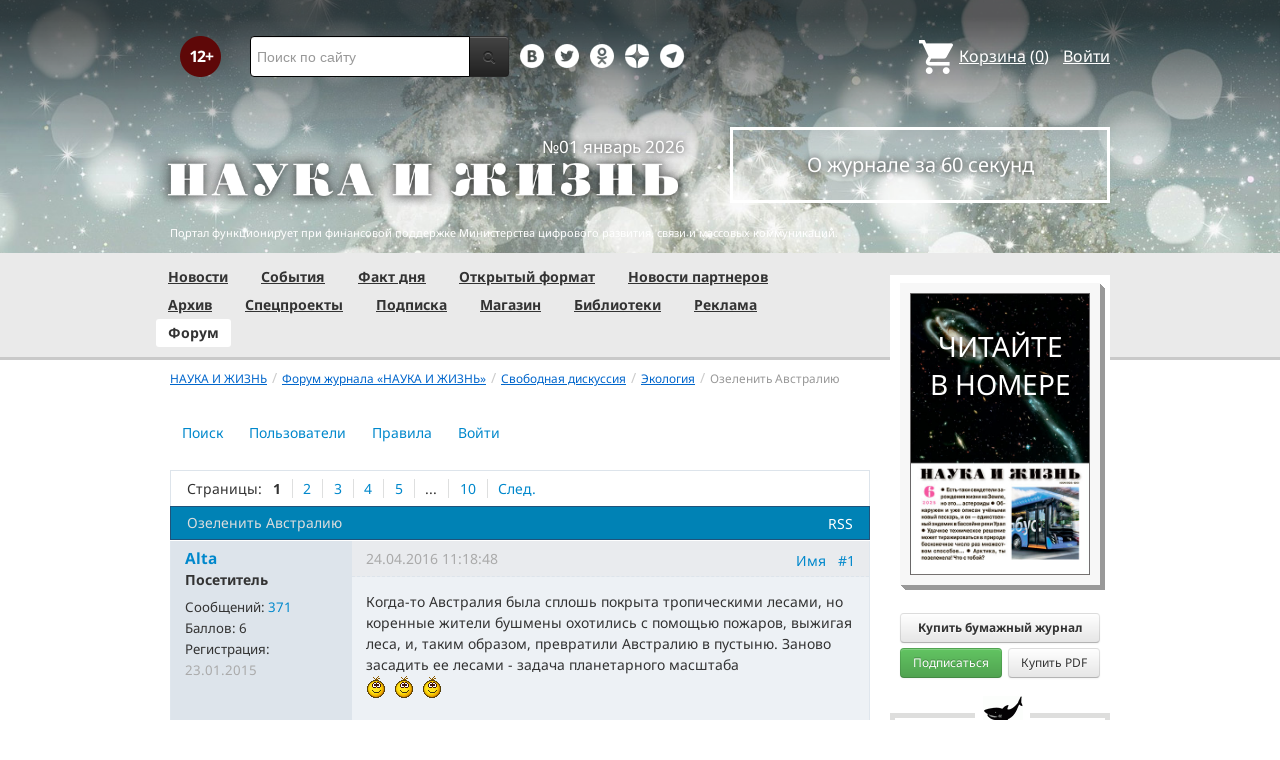

--- FILE ---
content_type: text/html; charset=utf-8
request_url: https://www.nkj.ru/forum/forum13/topic19553/messages/?PAGEN_2=8
body_size: 17976
content:
<!DOCTYPE html>
<html lang="ru">
<head>
		<meta name="author" content="Редакция журнала Наука и жизнь">
	<title>Озеленить Австралию | Форум портала &laquo;Наука и жизнь&raquo;</title>
	<meta name="robots" content="noindex">
	<meta http-equiv="Content-Type" content="text/html; charset=utf-8" />
<meta name="keywords" content="Наука, журнал, журнал Наука, новости, новости науки, история науки, наука образование, развитие науки, философия науки, российская наука, естественные науки, мировоззрение, физика, метод, биология, астрономия, история, современная наука, архив, научно-популярный, форум, техника, история техники, развитие техники, техника форум, математика forum, archive, интервью, история России, образование, школа" />
<meta name="description" content="Сайт журнала «Наука и жизнь»: наука, архив, новости науки, информация о журнале, форум, анкетирование, Интернет-магазин, информация о рекламе и подписке." />
<link href="/bitrix/js/ui/design-tokens/dist/ui.design-tokens.css?170760390225728" type="text/css"  rel="stylesheet" />
<link href="/bitrix/templates/nkj.kotico/components/bitrix/forum/230409/style.css?151462810316970" type="text/css"  rel="stylesheet" />
<link href="/bitrix/templates/nkj.kotico/components/bitrix/forum/230409/themes/fluxbb/style.css?15146281035586" type="text/css"  rel="stylesheet" />
<link href="/bitrix/templates/nkj.kotico/components/bitrix/forum/230409/styles/additional.css?15146281035779" type="text/css"  rel="stylesheet" />
<link href="/bitrix/templates/nkj.kotico/css/bootstrap.min.css?1568981318105974" type="text/css"  data-template-style="true"  rel="stylesheet" />
<link href="/bitrix/templates/nkj.kotico/css/glyphicons.css?151462810323832" type="text/css"  data-template-style="true"  rel="stylesheet" />
<link href="/bitrix/templates/nkj.kotico/css/noto_sans.css?17037792418478" type="text/css"  data-template-style="true"  rel="stylesheet" />
<link href="/bitrix/panel/main/popup.css?169906427722696" type="text/css"  data-template-style="true"  rel="stylesheet" />
<link href="/bitrix/templates/nkj.kotico/components/bitrix/sale.basket.basket.small/small_basket/style.css?1514628103329" type="text/css"  data-template-style="true"  rel="stylesheet" />
<link href="/bitrix/templates/nkj.kotico/components/bitrix/menu/vertical_multilevel/style.css?15146281032878" type="text/css"  data-template-style="true"  rel="stylesheet" />
<link href="/bitrix/templates/nkj.kotico/components/bitrix/breadcrumb/bootstrap2.0/style.css?1514628104227" type="text/css"  data-template-style="true"  rel="stylesheet" />
<link href="/bitrix/templates/nkj.kotico/components/bitrix/news.line/.default/style.css?1518874505694" type="text/css"  data-template-style="true"  rel="stylesheet" />
<link href="/bitrix/components/nkj/cookies/templates/.default/style.css?1608911741367" type="text/css"  data-template-style="true"  rel="stylesheet" />
<link href="/bitrix/templates/nkj.kotico/styles.css?176882821623565" type="text/css"  data-template-style="true"  rel="stylesheet" />
<script>if(!window.BX)window.BX={};if(!window.BX.message)window.BX.message=function(mess){if(typeof mess==='object'){for(let i in mess) {BX.message[i]=mess[i];} return true;}};</script>
<script>(window.BX||top.BX).message({'JS_CORE_LOADING':'Загрузка...','JS_CORE_NO_DATA':'- Нет данных -','JS_CORE_WINDOW_CLOSE':'Закрыть','JS_CORE_WINDOW_EXPAND':'Развернуть','JS_CORE_WINDOW_NARROW':'Свернуть в окно','JS_CORE_WINDOW_SAVE':'Сохранить','JS_CORE_WINDOW_CANCEL':'Отменить','JS_CORE_WINDOW_CONTINUE':'Продолжить','JS_CORE_H':'ч','JS_CORE_M':'м','JS_CORE_S':'с','JSADM_AI_HIDE_EXTRA':'Скрыть лишние','JSADM_AI_ALL_NOTIF':'Показать все','JSADM_AUTH_REQ':'Требуется авторизация!','JS_CORE_WINDOW_AUTH':'Войти','JS_CORE_IMAGE_FULL':'Полный размер'});</script>

<script src="/bitrix/js/main/core/core.js?1707603960494198"></script>

<script>BX.Runtime.registerExtension({'name':'main.core','namespace':'BX','loaded':true});</script>
<script>BX.setJSList(['/bitrix/js/main/core/core_ajax.js','/bitrix/js/main/core/core_promise.js','/bitrix/js/main/polyfill/promise/js/promise.js','/bitrix/js/main/loadext/loadext.js','/bitrix/js/main/loadext/extension.js','/bitrix/js/main/polyfill/promise/js/promise.js','/bitrix/js/main/polyfill/find/js/find.js','/bitrix/js/main/polyfill/includes/js/includes.js','/bitrix/js/main/polyfill/matches/js/matches.js','/bitrix/js/ui/polyfill/closest/js/closest.js','/bitrix/js/main/polyfill/fill/main.polyfill.fill.js','/bitrix/js/main/polyfill/find/js/find.js','/bitrix/js/main/polyfill/matches/js/matches.js','/bitrix/js/main/polyfill/core/dist/polyfill.bundle.js','/bitrix/js/main/core/core.js','/bitrix/js/main/polyfill/intersectionobserver/js/intersectionobserver.js','/bitrix/js/main/lazyload/dist/lazyload.bundle.js','/bitrix/js/main/polyfill/core/dist/polyfill.bundle.js','/bitrix/js/main/parambag/dist/parambag.bundle.js']);
</script>
<script>BX.Runtime.registerExtension({'name':'ui.design-tokens','namespace':'window','loaded':true});</script>
<script>BX.Runtime.registerExtension({'name':'main.pageobject','namespace':'window','loaded':true});</script>
<script>(window.BX||top.BX).message({'JS_CORE_LOADING':'Загрузка...','JS_CORE_NO_DATA':'- Нет данных -','JS_CORE_WINDOW_CLOSE':'Закрыть','JS_CORE_WINDOW_EXPAND':'Развернуть','JS_CORE_WINDOW_NARROW':'Свернуть в окно','JS_CORE_WINDOW_SAVE':'Сохранить','JS_CORE_WINDOW_CANCEL':'Отменить','JS_CORE_WINDOW_CONTINUE':'Продолжить','JS_CORE_H':'ч','JS_CORE_M':'м','JS_CORE_S':'с','JSADM_AI_HIDE_EXTRA':'Скрыть лишние','JSADM_AI_ALL_NOTIF':'Показать все','JSADM_AUTH_REQ':'Требуется авторизация!','JS_CORE_WINDOW_AUTH':'Войти','JS_CORE_IMAGE_FULL':'Полный размер'});</script>
<script>BX.Runtime.registerExtension({'name':'window','namespace':'window','loaded':true});</script>
<script>(window.BX||top.BX).message({'LANGUAGE_ID':'ru','FORMAT_DATE':'DD.MM.YYYY','FORMAT_DATETIME':'DD.MM.YYYY HH:MI:SS','COOKIE_PREFIX':'nkj','SERVER_TZ_OFFSET':'10800','UTF_MODE':'Y','SITE_ID':'ru','SITE_DIR':'/','USER_ID':'','SERVER_TIME':'1769237855','USER_TZ_OFFSET':'0','USER_TZ_AUTO':'Y','bitrix_sessid':'54fdfaa44953d1083e8e57c2d0575f94'});</script>


<script src="/bitrix/js/main/pageobject/pageobject.js?1595797957864"></script>
<script src="/bitrix/js/main/core/core_window.js?170760395798766"></script>
<script type="text/javascript">if (Intl && Intl.DateTimeFormat) document.cookie="nkj_TZ="+Intl.DateTimeFormat().resolvedOptions().timeZone+"; path=/; expires=Fri, 01 Jan 2027 00:00:00 +0300";</script>
<script src="/bitrix/js/main/utils.js"></script>
<script src="/bitrix/components/bitrix/forum.interface/templates/.default/script.js"></script>
<link rel="alternate" type="application/rss+xml" href="/forum/rss/default/topic/19553/" />



<script src="/jquery-1.11.0.min.js?144191737796381"></script>
<script src="/bitrix/templates/nkj.kotico/js/ajax_basket.js?15185232361045"></script>
<script src="/bitrix/templates/nkj.kotico/script.js?16963461512040"></script>
<script src="/bitrix/templates/nkj.kotico/components/bitrix/forum/230409/script.js?15146281031065"></script>
<script src="/bitrix/templates/nkj.kotico/components/bitrix/forum/230409/bitrix/system.auth.form/.default/script.js?1514628103350"></script>
<script src="/bitrix/templates/nkj.kotico/components/bitrix/forum/230409/bitrix/forum.topic.read/.default/script.js?15146281031196"></script>
<script type="text/javascript">var _ba = _ba || []; _ba.push(["aid", "c5886eb7d620f828ff1bd06338ebf33a"]); _ba.push(["host", "www.nkj.ru"]); (function() {var ba = document.createElement("script"); ba.type = "text/javascript"; ba.async = true;ba.src = (document.location.protocol == "https:" ? "https://" : "http://") + "bitrix.info/ba.js";var s = document.getElementsByTagName("script")[0];s.parentNode.insertBefore(ba, s);})();</script>
<script>new Image().src='https://nkj.ru/bitrix/spread.php?s=bmtqX0dVRVNUX0lEATIxNDA4Mjc2OAExODAwMzQxODU1AS8BAQECbmtqX0xBU1RfVklTSVQBMjQuMDEuMjAyNiAwOTo1NzozNQExODAwMzQxODU1AS8BAQEC&k=c0e08cf67170ecfb0a73c1db4d074699';
</script>


	<link rel="alternate" type="application/rss+xml" title="RSS" href="http://www.nkj.ru/rss/">
	<link rel="canonical" href="https://www.nkj.ru/forum/forum13/topic19553/messages/">
	<!--[if lt IE 9]>
	<script src='//html5shim.googlecode.com/svn/trunk/html5.js'></script>
	<![endif]-->
	<script src="https://www.googletagmanager.com/gtag/js?id=UA-32767648-1" async></script>
	<script>
	// Google Analytics
	window.dataLayer = window.dataLayer || [];
	function gtag(){dataLayer.push(arguments);}
	gtag('js', new Date());
	gtag('config', 'UA-32767648-1', { 'anonymize_ip': true });
	</script>
	<script async src="https://widget.svk-native.ru/js/loader.js"></script>
<!--	<script src="/jquery-1.11.0.min.js"></script>-->
	<meta name="viewport" content="width=980">
	<link rel="shortcut icon" href="/bitrix/templates/nkj.kotico/images/favicon.ico">
	    </head>
<body>
<div class="lead_photo" style="background-image:url('/upload/iblock/2cd/2cdd6f650722ec1a55e6934f91750a34.jpg');">
	<div class="top_ads">
		<div class="container">
			<!-- Top banner  -->
			<div class="row">
				<div id="top-banner" class="span12 padding-bottom5">
					<div id="top_banner"></div>
					<!-- R-100363-2 Яндекс.RTB-блок  -->
					<!-- div id="yR2b"></div -->
				</div>
			</div>
		</div>
	</div>
	<div class="header_top">
		<div class="container">
			<div class="row-fluid">
				<div class="span1">
					<img class="p12" src="/bitrix/templates/nkj.kotico/images/12p.png" />
				</div>
				<div class="span4">
					<form id="main_search" action="/search/" method="get" 
					onsubmit="search_navigate(this.elements.text.value); if(event.preventDefault) {event.preventDefault();} else {event.returnValue = false;} return false;">
						<div class="input-append input-block-level">
							<input type="text" name="text" placeholder="Поиск по сайту" />
							<button type="submit" class="btn btn-inverse">
								<i class="icon-search"></i>
							</button>
						</div>
					</form>
				</div>

				<div class="span3">
					<div class="smmsp">
						<a class="smm vkt" href="https://vk.com/public30698831" target="_blank"></a>
						<a class="smm twt" href="https://twitter.com/naukaizhizn" target="_blank"></a>
						<a class="smm od" href="https://ok.ru/group/52837335433288" target="_blank"></a>
						<a class="smm zen" href="https://dzen.ru/nkj" target="_blank"></a>
                        <a class="smm telegram" href="https://telegram.me/scienceandlife" target="_blank"></a>
					</div>
				</div>				<div class="span4 text-right">
                    
<a href="/personal/basket/" class="basket">
	<span>Корзина</span> (<span class="cnt">0</span>)
</a>
                                        <a class="auth" href="https://www.nkj.ru/in.php?backurl=/forum/forum13/topic19553/messages/index.php">Войти</a>				</div>
			</div>
			<!-- Logo and search -->
			<div class="row-fluid">
								<div class="logo_container_inner">
										<div class="span7">
						<p class="number text-right">№01 январь 2026</p>
						<a href="/"><img src="/bitrix/templates/nkj.kotico/images/logo_big.png"/></a>
					</div>
					<div class="span5">
						<p class="text-center subscr magazine"><a href="/magazine/">О журнале за 60 секунд</a></p>
					</div>
				</div>
								<div class="span12 portal ">
					<p>Портал функционирует при финансовой поддержке Министерства цифрового развития, связи и массовых коммуникаций.</p>
				</div>
			</div>
		</div>
			</div>
    

    
</div>

<div class="menu_wrapper">
	<div class="container">
		
<ul class="span9 top_menu">
	<li class=""><a href="/news/">Новости</a></li>
	<li class=""><a href="/info/">События</a></li>
	<li class=""><a href="/facts/">Факт дня</a></li>
	<li class=""><a href="/open/">Открытый формат</a></li>
	<li class=""><a href="/prtnews/">Новости партнеров</a></li>
	<li class=""><a href="/archive/">Архив</a></li>
	<li class=""><a href="/special/">Спецпроекты</a></li>
	<li class=""><a href="/shop/842/">Подписка</a></li>
	<li class=""><a href="/shop/">Магазин</a></li>
	<li class=""><a href="/shop/library/">Библиотеки</a></li>
	<li class=""><a href="/advert/">Реклама</a></li>
	<li class="active"><a href="/forum/">Форум</a></li>
</ul>
	</div>
</div>

<div class="container inner">
	<div class="row-fluid">
				<div class="span9">
					<ul class="breadcrumb"><li><a href="/" title="НАУКА И ЖИЗНЬ"><small>НАУКА И ЖИЗНЬ</small></a><span class="divider">/</span></li><li><a href="/forum/" title="Форум журнала «НАУКА И ЖИЗНЬ»"><small>Форум журнала «НАУКА И ЖИЗНЬ»</small></a><span class="divider">/</span></li><li><a href="/forum/group2/" title="Свободная дискуссия"><small>Свободная дискуссия</small></a><span class="divider">/</span></li><li><a href="/forum/forum13/" title="Экология"><small>Экология</small></a><span class="divider">/</span></li><li class="active"><small>Озеленить Австралию</small></li></ul><ul class="nav nav-pills">
		<li class=" forum-menu-item-first "><a href="/forum/search/">Поиск</a></li>
		<li class="  "><a href="/forum/users/">Пользователи</a></li>
		<li class="  "><a href="/forum/rules/">Правила</a></li>
		<li>
		


<div id="forum-login-form-window">

<a href="" onclick="return CloseLoginForm()" style="float:right;">Закрыть</a>

<form method="post" target="_top" action="/forum/forum13/topic19553/messages/?PAGEN_2=8">
			<input type='hidden' name='backurl' value='/forum/forum13/topic19553/messages/index.php?PAGEN_2=8' />
			<input type="hidden" name="AUTH_FORM" value="Y" />
	<input type="hidden" name="TYPE" value="AUTH" />

	<table width="95%">
			<tr>
				<td colspan="2">
				Логин:<br />
				<input type="text" name="USER_LOGIN" maxlength="50" value="" size="17" /></td>
			</tr>
			<tr>
				<td colspan="2">
				Пароль:<br />
				<input type="password" name="USER_PASSWORD" maxlength="50" size="17" /></td>
			</tr>
					<tr>
				<td valign="top"><input type="checkbox" id="USER_REMEMBER" name="USER_REMEMBER" value="Y" /></td>
				<td width="100%"><label for="USER_REMEMBER">Запомнить меня на этом компьютере</label></td>
			</tr>
					<tr>
				<td colspan="2"><input type="submit" name="Login" value="Войти" /></td>
			</tr>

			<tr>
				<td colspan="2"><a rel="nofollow" href="/forum/forum13/topic19553/messages/index.php?PAGEN_2=8&amp;forgot_password=yes&amp;backurl=%2Fforum%2Fforum13%2Ftopic19553%2Fmessages%2Findex.php%3FPAGEN_2%3D8">Забыли свой пароль?</a></td>
			</tr>
					<tr>
				<td colspan="2"><a rel="nofollow" href="/forum/forum13/topic19553/messages/index.php?PAGEN_2=8&amp;register=yes&amp;backurl=%2Fforum%2Fforum13%2Ftopic19553%2Fmessages%2Findex.php%3FPAGEN_2%3D8">Регистрация</a><br /></td>
			</tr>
			</table>	
</form>
</div><a rel="nofollow" onclick="return ShowLoginForm();" href="/in.php?backurl=/forum/forum13/topic19553/messages/index.php?PAGEN_2=8">
	<span>Войти</span>
</a>
</li>
</ul>
<script type="text/javascript">
//<![CDATA[
	if (phpVars == null || typeof(phpVars) != "object")
	{
		var phpVars = {
			'ADMIN_THEME_ID': '.default',
			'titlePrefix': 'НАУКА И ЖИЗНЬ | www.nkj.ru - '};
	}
	if (typeof oText != "object")
	{
		var oText = {};
	}
	oText['wait_window'] = 'Загрузка...';
//]]>
window.oForumForm = {};
</script><div class="forum-navigation-box forum-navigation-top">
	<div class="forum-page-navigation">
			<span class="forum-page-title">Страницы:</span>
		<span class="forum-page-first forum-page-current">1</span>
		<a href="/forum/forum13/topic19553/messages/?PAGEN_2=8&amp;PAGEN_1=2" class="">2</a>
		<a href="/forum/forum13/topic19553/messages/?PAGEN_2=8&amp;PAGEN_1=3" class="">3</a>
		<a href="/forum/forum13/topic19553/messages/?PAGEN_2=8&amp;PAGEN_1=4" class="">4</a>
		<a href="/forum/forum13/topic19553/messages/?PAGEN_2=8&amp;PAGEN_1=5" class="">5</a>
		<span class="forum-page-dots">...</span>
		<a href="/forum/forum13/topic19553/messages/?PAGEN_2=8&amp;PAGEN_1=10">10</a>
		<a class="forum-page-next" href="/forum/forum13/topic19553/messages/?PAGEN_2=8&amp;PAGEN_1=2">След.</a>
	</div>
	<div class="forum-clear-float"></div>
</div>
<div class="forum-header-box">
	<div class="forum-header-options">
		<span class="forum-option-feed"><a href="/forum/rss/default/topic/19553/">RSS</a></span>
	</div>
	<div class="forum-header-title"><span>Озеленить Австралию</span></div>
</div>
<div class="forum-block-container">
	<div class="forum-block-outer">
		<div class="forum-block-inner">
			<table cellspacing="0" border="0" class="forum-post-table forum-post-first forum-post-odd  " id="message339253">
				<tbody>
					<tr>
						<td class="forum-cell-user">
							<div class="forum-user-info">
						
								<div class="forum-user-name"><a rel="nofollow" href="/forum/user/80267/"><span>Alta</span></a></div>
								<div class="forum-user-register-avatar"><a rel="nofollow" href="/forum/user/80267/" title="Профиль автора сообщения"><span><!-- ie --></span></a></div>
								<div class="forum-user-status"><span>Посетитель</span></div>
								<div class="forum-user-additional">
									<span>Сообщений: <span><a rel="nofollow" href="/forum/user/80267/post/all/">371</a></span></span>
									<span>Баллов: <span>6</span></span>
									<span>Регистрация: <span class="forum-lastpost-date">23.01.2015</span></span>
								</div>
							</div>
						</td>
						<td class="forum-cell-post">
							<div class="forum-post-date">
								<div class="forum-post-number">
<a href="#postform" onmousedown="reply2author('Alta,')" >Имя</a>&nbsp;&nbsp;
<a href="http://www.nkj.ru/forum/forum13/topic19553/messages/message339253/#message339253" onclick="prompt(oText['ml'], this.href); return false;" title="Ccылка на это сообщение" rel="nofollow">#1</a></div>
								<span class="forum-lastpost-date">24.04.2016 11:18:48</span>
							</div>
												<div class="forum-post-entry">

					
								<div class="forum-post-text" id="message_text_339253">Когда-то Австралия была сплошь покрыта тропическими лесами, но коренные жители бушмены охотились с помощью пожаров, выжигая леса, и, таким образом, превратили Австралию в пустыню. Заново засадить ее лесами - задача планетарного масштаба<br /> <img src="/upload/main/smiles/5/smile.gif" border="0" data-code=":)" data-definition="SD" alt=":)" style="width:20px;height:24px;" title="Улыбка" class="bx-smile" /> &nbsp;<img src="/upload/main/smiles/5/smile.gif" border="0" data-code=":)" data-definition="SD" alt=":)" style="width:20px;height:24px;" title="Улыбка" class="bx-smile" /> &nbsp;<img src="/upload/main/smiles/5/smile.gif" border="0" data-code=":)" data-definition="SD" alt=":)" style="width:20px;height:24px;" title="Улыбка" class="bx-smile" /></div>
							</div>
						</td>
					</tr>
					<tr>
						<td class="forum-cell-contact">
							<div class="forum-contact-links">
							<span class="forum-contact-email"><a rel="nofollow" href="/forum/user/80267/send/email/" title="Отправить письмо на E-Mail автора сообщения">E-mail</a></span>
							</div>
						</td>
						<td class="forum-cell-actions">
							<div class="forum-action-links">
							</div>
						</td>
					</tr>
				</tbody>
			</table>
			<table cellspacing="0" border="0" class="forum-post-table forum-post-even  " id="message339256">
				<tbody>
					<tr>
						<td class="forum-cell-user">
							<div class="forum-user-info">
						
								<div class="forum-user-name"><a rel="nofollow" href="/forum/user/38531/"><span>ecoil</span></a></div>
								<div class="forum-user-register-avatar"><a rel="nofollow" href="/forum/user/38531/" title="Профиль автора сообщения"><span><!-- ie --></span></a></div>
								<div class="forum-user-status"><span>Частый посетитель</span></div>
								<div class="forum-user-additional">
									<span>Сообщений: <span><a rel="nofollow" href="/forum/user/38531/post/all/">10483</a></span></span>
									<span>Баллов: <span>26</span></span>
									<span>Регистрация: <span class="forum-lastpost-date">19.09.2010</span></span>
								</div>
							</div>
						</td>
						<td class="forum-cell-post">
							<div class="forum-post-date">
								<div class="forum-post-number">
<a href="#postform" onmousedown="reply2author('ecoil,')" >Имя</a>&nbsp;&nbsp;
<a href="http://www.nkj.ru/forum/forum13/topic19553/messages/message339256/#message339256" onclick="prompt(oText['ml'], this.href); return false;" title="Ccылка на это сообщение" rel="nofollow">#2</a></div>
								<span class="forum-lastpost-date">24.04.2016 12:11:14</span>
							</div>
												<div class="forum-post-entry">

					
								<div class="forum-post-text" id="message_text_339256"><div class="entry-quote"><table class="forum-quote"><thead><tr><th>Цитата</th></tr></thead><tbody><tr><td>Alta пишет: Австралия была сплошь покрыта тропическими лесами, ... Заново засадить ее лесами - задача планетарного масштаба </td></tr></tbody></table></div>Когда выезжаем?</div>
								<div class="forum-user-signature">
									<div class="forum-signature-line"></div>
									<span>Внимание! Данное сообщение содержит исключительно личное мнение автора. Есть основания полагать, что оно может не отвечать критериям научности.</span>
								</div>
							</div>
						</td>
					</tr>
					<tr>
						<td class="forum-cell-contact">
							<div class="forum-contact-links">
							<span class="forum-contact-email"><a rel="nofollow" href="/forum/user/38531/send/email/" title="Отправить письмо на E-Mail автора сообщения">E-mail</a></span>
							</div>
						</td>
						<td class="forum-cell-actions">
							<div class="forum-action-links">
							</div>
						</td>
					</tr>
				</tbody>
			</table>
			<table cellspacing="0" border="0" class="forum-post-table forum-post-odd  " id="message339263">
				<tbody>
					<tr>
						<td class="forum-cell-user">
							<div class="forum-user-info">
						
								<div class="forum-user-name"><a rel="nofollow" href="/forum/user/80267/"><span>Alta</span></a></div>
								<div class="forum-user-register-avatar"><a rel="nofollow" href="/forum/user/80267/" title="Профиль автора сообщения"><span><!-- ie --></span></a></div>
								<div class="forum-user-status"><span>Посетитель</span></div>
								<div class="forum-user-additional">
									<span>Сообщений: <span><a rel="nofollow" href="/forum/user/80267/post/all/">371</a></span></span>
									<span>Баллов: <span>6</span></span>
									<span>Регистрация: <span class="forum-lastpost-date">23.01.2015</span></span>
								</div>
							</div>
						</td>
						<td class="forum-cell-post">
							<div class="forum-post-date">
								<div class="forum-post-number">
<a href="#postform" onmousedown="reply2author('Alta,')" >Имя</a>&nbsp;&nbsp;
<a href="http://www.nkj.ru/forum/forum13/topic19553/messages/message339263/#message339263" onclick="prompt(oText['ml'], this.href); return false;" title="Ccылка на это сообщение" rel="nofollow">#3</a></div>
								<span class="forum-lastpost-date">24.04.2016 13:59:10</span>
							</div>
												<div class="forum-post-entry">

					
								<div class="forum-post-text" id="message_text_339263"><div class="entry-quote"><table class="forum-quote"><thead><tr><th>Цитата</th></tr></thead><tbody><tr><td>ecoil пишет:<br />Когда выезжаем?</td></tr></tbody></table></div><br />Каждый добирается сам, покупает семечко(и) засухоустойчивого растения и поливает его (их) до достижения им(и) плодоношения. <br /><br /> <img src="/upload/main/smiles/5/smile.gif" border="0" data-code=":)" data-definition="SD" alt=":)" style="width:20px;height:24px;" title="Улыбка" class="bx-smile" /> &nbsp;<img src="/upload/main/smiles/5/smile.gif" border="0" data-code=":)" data-definition="SD" alt=":)" style="width:20px;height:24px;" title="Улыбка" class="bx-smile" /> &nbsp;<img src="/upload/main/smiles/5/smile.gif" border="0" data-code=":)" data-definition="SD" alt=":)" style="width:20px;height:24px;" title="Улыбка" class="bx-smile" /></div>
							</div>
						</td>
					</tr>
					<tr>
						<td class="forum-cell-contact">
							<div class="forum-contact-links">
							<span class="forum-contact-email"><a rel="nofollow" href="/forum/user/80267/send/email/" title="Отправить письмо на E-Mail автора сообщения">E-mail</a></span>
							</div>
						</td>
						<td class="forum-cell-actions">
							<div class="forum-action-links">
							</div>
						</td>
					</tr>
				</tbody>
			</table>
			<table cellspacing="0" border="0" class="forum-post-table forum-post-even  " id="message339268">
				<tbody>
					<tr>
						<td class="forum-cell-user">
							<div class="forum-user-info">
						
								<div class="forum-user-name"><a rel="nofollow" href="/forum/user/38531/"><span>ecoil</span></a></div>
								<div class="forum-user-register-avatar"><a rel="nofollow" href="/forum/user/38531/" title="Профиль автора сообщения"><span><!-- ie --></span></a></div>
								<div class="forum-user-status"><span>Частый посетитель</span></div>
								<div class="forum-user-additional">
									<span>Сообщений: <span><a rel="nofollow" href="/forum/user/38531/post/all/">10483</a></span></span>
									<span>Баллов: <span>26</span></span>
									<span>Регистрация: <span class="forum-lastpost-date">19.09.2010</span></span>
								</div>
							</div>
						</td>
						<td class="forum-cell-post">
							<div class="forum-post-date">
								<div class="forum-post-number">
<a href="#postform" onmousedown="reply2author('ecoil,')" >Имя</a>&nbsp;&nbsp;
<a href="http://www.nkj.ru/forum/forum13/topic19553/messages/message339268/#message339268" onclick="prompt(oText['ml'], this.href); return false;" title="Ccылка на это сообщение" rel="nofollow">#4</a></div>
								<span class="forum-lastpost-date">24.04.2016 16:40:26</span>
							</div>
												<div class="forum-post-entry">

					
								<div class="forum-post-text" id="message_text_339268"><div class="entry-quote"><table class="forum-quote"><thead><tr><th>Цитата</th></tr></thead><tbody><tr><td>Alta пишет: &nbsp;Каждый добирается сам...</td></tr></tbody></table></div>Это же сумбадиктизм настоящий. Мы так не можем без командировочных, без пристального внимания к нуждам и пр.</div>
								<div class="forum-user-signature">
									<div class="forum-signature-line"></div>
									<span>Внимание! Данное сообщение содержит исключительно личное мнение автора. Есть основания полагать, что оно может не отвечать критериям научности.</span>
								</div>
							</div>
						</td>
					</tr>
					<tr>
						<td class="forum-cell-contact">
							<div class="forum-contact-links">
							<span class="forum-contact-email"><a rel="nofollow" href="/forum/user/38531/send/email/" title="Отправить письмо на E-Mail автора сообщения">E-mail</a></span>
							</div>
						</td>
						<td class="forum-cell-actions">
							<div class="forum-action-links">
							</div>
						</td>
					</tr>
				</tbody>
			</table>
			<table cellspacing="0" border="0" class="forum-post-table forum-post-odd  " id="message339279">
				<tbody>
					<tr>
						<td class="forum-cell-user">
							<div class="forum-user-info">
						
								<div class="forum-user-name"><a rel="nofollow" href="/forum/user/4070/"><span>Sapiens</span></a></div>
								<div class="forum-user-avatar"><a rel="nofollow" href="/forum/user/4070/" title="Профиль автора сообщения"><img src="/upload/forum/avatar/dce/dce46f05e75a9f989d08da38a7cc0d09.jpg" border="0" alt="" width="84" height="90" /></a></div>
								<div class="forum-user-status"><span>Заслуженный посетитель</span></div>
								<div class="forum-user-additional">
									<span>Сообщений: <span><a rel="nofollow" href="/forum/user/4070/post/all/">17467</a></span></span>
									<span>Баллов: <span>258</span></span>
									<span>Регистрация: <span class="forum-lastpost-date">17.03.2007</span></span>
								</div>
							</div>
						</td>
						<td class="forum-cell-post">
							<div class="forum-post-date">
								<div class="forum-post-number">
<a href="#postform" onmousedown="reply2author('Sapiens,')" >Имя</a>&nbsp;&nbsp;
<a href="http://www.nkj.ru/forum/forum13/topic19553/messages/message339279/#message339279" onclick="prompt(oText['ml'], this.href); return false;" title="Ccылка на это сообщение" rel="nofollow">#5</a></div>
								<span class="forum-lastpost-date">24.04.2016 21:08:00</span>
							</div>
												<div class="forum-post-entry">

					
								<div class="forum-post-text" id="message_text_339279">A в своих лесах сперва порядок навести - слабо?</div>
								<div class="forum-user-signature">
									<div class="forum-signature-line"></div>
									<span>Не судите опрометчиво.<br /><br /></span>
								</div>
							</div>
						</td>
					</tr>
					<tr>
						<td class="forum-cell-contact">
							<div class="forum-contact-links">
							<span class="forum-contact-email"><a rel="nofollow" href="/forum/user/4070/send/email/" title="Отправить письмо на E-Mail автора сообщения">E-mail</a></span>
							</div>
						</td>
						<td class="forum-cell-actions">
							<div class="forum-action-links">
							</div>
						</td>
					</tr>
				</tbody>
			</table>
			<table cellspacing="0" border="0" class="forum-post-table forum-post-even  " id="message339286">
				<tbody>
					<tr>
						<td class="forum-cell-user">
							<div class="forum-user-info">
						
								<div class="forum-user-name"><a rel="nofollow" href="/forum/user/38531/"><span>ecoil</span></a></div>
								<div class="forum-user-register-avatar"><a rel="nofollow" href="/forum/user/38531/" title="Профиль автора сообщения"><span><!-- ie --></span></a></div>
								<div class="forum-user-status"><span>Частый посетитель</span></div>
								<div class="forum-user-additional">
									<span>Сообщений: <span><a rel="nofollow" href="/forum/user/38531/post/all/">10483</a></span></span>
									<span>Баллов: <span>26</span></span>
									<span>Регистрация: <span class="forum-lastpost-date">19.09.2010</span></span>
								</div>
							</div>
						</td>
						<td class="forum-cell-post">
							<div class="forum-post-date">
								<div class="forum-post-number">
<a href="#postform" onmousedown="reply2author('ecoil,')" >Имя</a>&nbsp;&nbsp;
<a href="http://www.nkj.ru/forum/forum13/topic19553/messages/message339286/#message339286" onclick="prompt(oText['ml'], this.href); return false;" title="Ccылка на это сообщение" rel="nofollow">#6</a></div>
								<span class="forum-lastpost-date">25.04.2016 11:09:28</span>
							</div>
												<div class="forum-post-entry">

					
								<div class="forum-post-text" id="message_text_339286"><div class="entry-quote"><table class="forum-quote"><thead><tr><th>Цитата</th></tr></thead><tbody><tr><td>Sapiens пишет: A в своих лесах сперва порядок навести - слабо?</td></tr></tbody></table></div>Как всегда ошибаетесь. Мы сейчас только и занимаемся, что обустройством своих лесов. Правда, медленно, но ничего, скоро ускоримся...</div>
								<div class="forum-user-signature">
									<div class="forum-signature-line"></div>
									<span>Внимание! Данное сообщение содержит исключительно личное мнение автора. Есть основания полагать, что оно может не отвечать критериям научности.</span>
								</div>
							</div>
						</td>
					</tr>
					<tr>
						<td class="forum-cell-contact">
							<div class="forum-contact-links">
							<span class="forum-contact-email"><a rel="nofollow" href="/forum/user/38531/send/email/" title="Отправить письмо на E-Mail автора сообщения">E-mail</a></span>
							</div>
						</td>
						<td class="forum-cell-actions">
							<div class="forum-action-links">
							</div>
						</td>
					</tr>
				</tbody>
			</table>
			<table cellspacing="0" border="0" class="forum-post-table forum-post-odd  " id="message339334">
				<tbody>
					<tr>
						<td class="forum-cell-user">
							<div class="forum-user-info">
						
								<div class="forum-user-name"><a rel="nofollow" href="/forum/user/2583/"><span>Петр Тайгер</span></a></div>
								<div class="forum-user-register-avatar"><a rel="nofollow" href="/forum/user/2583/" title="Профиль автора сообщения"><span><!-- ie --></span></a></div>
								<div class="forum-user-status"><span>Старожил</span></div>
								<div class="forum-user-additional">
									<span>Сообщений: <span><a rel="nofollow" href="/forum/user/2583/post/all/">12738</a></span></span>
									<span>Баллов: <span>112</span></span>
									<span>Регистрация: <span class="forum-lastpost-date">29.11.2006</span></span>
								</div>
							</div>
						</td>
						<td class="forum-cell-post">
							<div class="forum-post-date">
								<div class="forum-post-number">
<a href="#postform" onmousedown="reply2author('Петр Тайгер,')" >Имя</a>&nbsp;&nbsp;
<a href="http://www.nkj.ru/forum/forum13/topic19553/messages/message339334/#message339334" onclick="prompt(oText['ml'], this.href); return false;" title="Ccылка на это сообщение" rel="nofollow">#7</a></div>
								<span class="forum-lastpost-date">27.04.2016 15:48:42</span>
							</div>
												<div class="forum-post-entry">

					
								<div class="forum-post-text" id="message_text_339334"><I>Занимательная статистика.</I> <br />* * *<br />Лесистость территории РФ - 46,6%, из этого количества 86% занимают бореальные леса - тайга. Природная же зона тайги (туда входят не только леса) занимает почти 60% территории России. <br />* * *<br />Однажды летним вечером в Шарыпово (Красноярский край), когда уже сумерки хорошенечко сгустились и в небе появились первые звезды, я чуть отошедши от площадки летнего кинотеатра в поисках места для отправления легкой нужды, &nbsp;в этой самой тайге чуть &nbsp;не заблудился. Да-с-с ... Вот так вот. &nbsp;Блуждал бы в этих самых 60% процентах, - пока бы какой-нибудь медведь не съел. &nbsp;<br />P.S. Не помню уже - дело было в конце 80-х - возможно я заблудился в каком-то легком окраинном лесочке, но картина поваленных таежных деревьев, пеньки, кочки, какие-то кусты, комары, темень, а я все кружу и кружу вокруг да около не знамо чего, - картина эта в память врезалась почему-то накрепко. &nbsp;А до того момента я прилетел из Красноярска (из аэропорта Емельяново - помнится) на легком чешском самолетике в это самое Шарыпово, - в нем Березовская ГРЭС, - да на самолетике перегруженном, - все хотели лететь, - так вот, - сколько летели, - под нами сплошь была толька тайга, - и только в пролесках было видно, как от нас в разные стороны разбегалось какое-то таежное зверье. &nbsp;Бабка в самолете с козой летела .... &nbsp; &nbsp; &nbsp; &nbsp;<br /><br />-------------------------------------------------------------------------------------------------------</div>
<div class="forum-post-lastedit">
								<span class="forum-post-lastedit">Изменено: 
									<span class="forum-post-lastedit-user"><a rel="nofollow" href="/forum/user/2583/">Петр Тайгер</a></span> - <span class="forum-post-lastedit-date">27.04.2016 16:09:38</span>
							</span></div>								<div class="forum-user-signature">
									<div class="forum-signature-line"></div>
									<span>Кризис современной философии проистекает из неудовлетворен­ности ею самою собой, т.е. из невозможности соответствовать уста­новленным ею для себя критериям, которым, однако, более удовлетворяет современная реальная наука.</span>
								</div>
							</div>
						</td>
					</tr>
					<tr>
						<td class="forum-cell-contact">
							<div class="forum-contact-links">
							<span class="forum-contact-email"><a rel="nofollow" href="/forum/user/2583/send/email/" title="Отправить письмо на E-Mail автора сообщения">E-mail</a></span>
							</div>
						</td>
						<td class="forum-cell-actions">
							<div class="forum-action-links">
							</div>
						</td>
					</tr>
				</tbody>
			</table>
			<table cellspacing="0" border="0" class="forum-post-table forum-post-even  " id="message339342">
				<tbody>
					<tr>
						<td class="forum-cell-user">
							<div class="forum-user-info">
						
								<div class="forum-user-name"><a rel="nofollow" href="/forum/user/32400/"><span>Игорь Кожухов</span></a></div>
								<div class="forum-user-avatar"><a rel="nofollow" href="/forum/user/32400/" title="Профиль автора сообщения"><img src="/upload/forum/avatar/abd/abde81730cfac14d1eb92d94c389365a.jpg" border="0" alt="" width="90" height="60" /></a></div>
								<div class="forum-user-status"><span>Частый посетитель</span></div>
								<div class="forum-user-additional">
									<span>Сообщений: <span><a rel="nofollow" href="/forum/user/32400/post/all/">5241</a></span></span>
									<span>Баллов: <span>21</span></span>
									<span>Регистрация: <span class="forum-lastpost-date">25.04.2010</span></span>
								</div>
							</div>
						</td>
						<td class="forum-cell-post">
							<div class="forum-post-date">
								<div class="forum-post-number">
<a href="#postform" onmousedown="reply2author('Игорь Кожухов,')" >Имя</a>&nbsp;&nbsp;
<a href="http://www.nkj.ru/forum/forum13/topic19553/messages/message339342/#message339342" onclick="prompt(oText['ml'], this.href); return false;" title="Ccылка на это сообщение" rel="nofollow">#8</a></div>
								<span class="forum-lastpost-date">28.04.2016 06:25:02</span>
							</div>
												<div class="forum-post-entry">

					
								<div class="forum-post-text" id="message_text_339342"><div class="entry-quote"><table class="forum-quote"><thead><tr><th>Цитата</th></tr></thead><tbody><tr><td>Петр Тайгер пишет:<br />Однажды летним вечером в Шарыпово (Красноярский край), когда уже сумерки хорошенечко сгустились и в небе появились первые звезды, я чуть отошедши от площадки летнего кинотеатра в поисках места для отправления легкой нужды, &nbsp;в этой самой тайге чуть &nbsp;не заблудился. <br />-------------------------------------------------------------------------------------------------------</td></tr></tbody></table></div><br />Мне кажется странным, что в кинотеатре, пусть даже и летнем, отсутствует гальюн. <br /><br />Что мешает организовать достаточное количество этих заведений?<br /><br />*-*-*-*-*-*-*-*-*-*-*-*-*-*-*-*-*-*-*-*-*-*-*-*-*-*-*-*-*-*-*-*-*-*-*-*-*-* <img src="/upload/main/smiles/5/icon_question.gif" border="0" data-code=":?:" data-definition="SD" alt=":?:" style="width:16px;height:16px;" title="Вопрос" class="bx-smile" /></div>
								<div class="forum-user-signature">
									<div class="forum-signature-line"></div>
									<span>Вместе мы выстоим, а порознь --- падём.</span>
								</div>
							</div>
						</td>
					</tr>
					<tr>
						<td class="forum-cell-contact">
							<div class="forum-contact-links">
							<span class="forum-contact-email"><a rel="nofollow" href="/forum/user/32400/send/email/" title="Отправить письмо на E-Mail автора сообщения">E-mail</a></span>
							</div>
						</td>
						<td class="forum-cell-actions">
							<div class="forum-action-links">
							</div>
						</td>
					</tr>
				</tbody>
			</table>
			<table cellspacing="0" border="0" class="forum-post-table forum-post-odd  " id="message339347">
				<tbody>
					<tr>
						<td class="forum-cell-user">
							<div class="forum-user-info">
						
								<div class="forum-user-name"><a rel="nofollow" href="/forum/user/38531/"><span>ecoil</span></a></div>
								<div class="forum-user-register-avatar"><a rel="nofollow" href="/forum/user/38531/" title="Профиль автора сообщения"><span><!-- ie --></span></a></div>
								<div class="forum-user-status"><span>Частый посетитель</span></div>
								<div class="forum-user-additional">
									<span>Сообщений: <span><a rel="nofollow" href="/forum/user/38531/post/all/">10483</a></span></span>
									<span>Баллов: <span>26</span></span>
									<span>Регистрация: <span class="forum-lastpost-date">19.09.2010</span></span>
								</div>
							</div>
						</td>
						<td class="forum-cell-post">
							<div class="forum-post-date">
								<div class="forum-post-number">
<a href="#postform" onmousedown="reply2author('ecoil,')" >Имя</a>&nbsp;&nbsp;
<a href="http://www.nkj.ru/forum/forum13/topic19553/messages/message339347/#message339347" onclick="prompt(oText['ml'], this.href); return false;" title="Ccылка на это сообщение" rel="nofollow">#9</a></div>
								<span class="forum-lastpost-date">28.04.2016 10:48:40</span>
							</div>
												<div class="forum-post-entry">

					
								<div class="forum-post-text" id="message_text_339347"><div class="entry-quote"><table class="forum-quote"><thead><tr><th>Цитата</th></tr></thead><tbody><tr><td>Игорь Кожухов пишет: Мне кажется странным, что в кинотеатре, пусть даже и летнем, отсутствует гальюн.</td></tr></tbody></table></div>Это наша беда наравне с дорогами.</div>
								<div class="forum-user-signature">
									<div class="forum-signature-line"></div>
									<span>Внимание! Данное сообщение содержит исключительно личное мнение автора. Есть основания полагать, что оно может не отвечать критериям научности.</span>
								</div>
							</div>
						</td>
					</tr>
					<tr>
						<td class="forum-cell-contact">
							<div class="forum-contact-links">
							<span class="forum-contact-email"><a rel="nofollow" href="/forum/user/38531/send/email/" title="Отправить письмо на E-Mail автора сообщения">E-mail</a></span>
							</div>
						</td>
						<td class="forum-cell-actions">
							<div class="forum-action-links">
							</div>
						</td>
					</tr>
				</tbody>
			</table>
			<table cellspacing="0" border="0" class="forum-post-table forum-post-last forum-post-even  " id="message339354">
				<tbody>
					<tr>
						<td class="forum-cell-user">
							<div class="forum-user-info">
						
								<div class="forum-user-name"><a rel="nofollow" href="/forum/user/2583/"><span>Петр Тайгер</span></a></div>
								<div class="forum-user-register-avatar"><a rel="nofollow" href="/forum/user/2583/" title="Профиль автора сообщения"><span><!-- ie --></span></a></div>
								<div class="forum-user-status"><span>Старожил</span></div>
								<div class="forum-user-additional">
									<span>Сообщений: <span><a rel="nofollow" href="/forum/user/2583/post/all/">12738</a></span></span>
									<span>Баллов: <span>112</span></span>
									<span>Регистрация: <span class="forum-lastpost-date">29.11.2006</span></span>
								</div>
							</div>
						</td>
						<td class="forum-cell-post">
							<div class="forum-post-date">
								<div class="forum-post-number">
<a href="#postform" onmousedown="reply2author('Петр Тайгер,')" >Имя</a>&nbsp;&nbsp;
<a href="http://www.nkj.ru/forum/forum13/topic19553/messages/message339354/#message339354" onclick="prompt(oText['ml'], this.href); return false;" title="Ccылка на это сообщение" rel="nofollow">#10</a></div>
								<span class="forum-lastpost-date">28.04.2016 16:48:04</span>
							</div>
												<div class="forum-post-entry">

					
								<div class="forum-post-text" id="message_text_339354"><div class="entry-quote"><table class="forum-quote"><thead><tr><th>Цитата</th></tr></thead><tbody><tr><td><B>Игорь Кожухов</B> пишет:<br /><br />Мне кажется странным, что в кинотеатре, пусть даже и летнем, отсутствует гальюн. </td></tr></tbody></table></div>Дык, наверное, из соображений, что тайга рядом! Вон, у нас в городе огромная площадь, - там всякие массовые мероприятия затевали, - а туалетов, как таковых, поблизости нет! Зато вокруг дома многоэтажные длинные в десятки подъездов, а в них проходы-арки, сквозь которые можно попасть во внутренние дворы. Так вот арки, дворы и все что во дворах, естественно, превращалось в туалеты. Нынче, правда, стали привозить на мероприятия пару-тройку био-туалетов. Так что, - вот, - "европизируемся", так сказать, уже помаленечку.</div>
								<div class="forum-user-signature">
									<div class="forum-signature-line"></div>
									<span>Кризис современной философии проистекает из неудовлетворен­ности ею самою собой, т.е. из невозможности соответствовать уста­новленным ею для себя критериям, которым, однако, более удовлетворяет современная реальная наука.</span>
								</div>
							</div>
						</td>
					</tr>
					<tr>
						<td class="forum-cell-contact">
							<div class="forum-contact-links">
							<span class="forum-contact-email"><a rel="nofollow" href="/forum/user/2583/send/email/" title="Отправить письмо на E-Mail автора сообщения">E-mail</a></span>
							</div>
						</td>
						<td class="forum-cell-actions">
							<div class="forum-action-links">
							</div>
						</td>
					</tr>
				</tbody>
				 <tfoot>
					<tr>
						<td colspan="5" class="forum-column-footer">
							<div class="forum-footer-inner">
							&nbsp;
			
							</div>
						</td>
					</tr>
				</tfoot>
			</table>
		</div>
	</div>
</div>
<div class="forum-navigation-box forum-navigation-bottom">
	<div class="forum-page-navigation">
			<span class="forum-page-title">Страницы:</span>
		<span class="forum-page-first forum-page-current">1</span>
		<a href="/forum/forum13/topic19553/messages/?PAGEN_2=8&amp;PAGEN_1=2" class="">2</a>
		<a href="/forum/forum13/topic19553/messages/?PAGEN_2=8&amp;PAGEN_1=3" class="">3</a>
		<a href="/forum/forum13/topic19553/messages/?PAGEN_2=8&amp;PAGEN_1=4" class="">4</a>
		<a href="/forum/forum13/topic19553/messages/?PAGEN_2=8&amp;PAGEN_1=5" class="">5</a>
		<span class="forum-page-dots">...</span>
		<a href="/forum/forum13/topic19553/messages/?PAGEN_2=8&amp;PAGEN_1=10">10</a>
		<a class="forum-page-next" href="/forum/forum13/topic19553/messages/?PAGEN_2=8&amp;PAGEN_1=2">След.</a>
	</div>
	<div class="forum-clear-float"></div>
</div>

<script type="text/javascript">
if (typeof oText != "object")
	var oText = {};
oText['cdt'] = 'Тема будет удалена без возможности восстановления. Удалить? ';
oText['cdm'] = 'Сообщение будет удалено без возможности восстановления. Удалить? ';
oText['cdms'] = 'Сообщения будут удалены без возможности восстановления. Удалить?';
oText['ml'] = 'Скопируйте в буфер обмена адрес ссылки на это сообщение';
oText['no_data'] = 'Не указан список сообщений. Выберите сообщения.';
oText['no_action'] = 'Не выбрано действие. Выберите действие.';
oText['quote_text'] = 'пишет';

function reply2author(name)
{
	if (document.REPLIER.POST_MESSAGE)
	{
		document.REPLIER.POST_MESSAGE.value += '[b]'+name+'[/b]' + " \n";
	}
	return false;
}
</script>


<br />
		 

	<div style="font-size:150%;" >	Озеленить Австралию</div>
<br /><br />


		</div>
				            <div class="span3" id="right"> 
			<section class="magazine_right">
				<p class="text-center">
					<a href="/archive/1131/54506/">
						<span class="read_in text-center">Читайте<br/>в номере</span>
						<div class="cover_wrap">
							<img src="/upload/iblock/093/0i7m0iecq9jyesegtzb49zqz4hzal2uo.jpg" class="cover" />
						</div>
					</a>
				</p>
				<div class="shop_action">
                    <div class="wide-btn">
                        <div data-id="57484" rel="nofollow" class="btn buy_item" style="font-size: 12px">Купить бумажный журнал</div>
                    </div>
                    <div class="btn-group pull-left">
						<a href="/shop/842/" rel="nofollow" class="btn btn-success buy-btn2" style="font-size: 12px">Подписаться</a>
					</div> 
					<div class="btn-group pull-right">
                        						<a href="/shop/773/" rel="nofollow" class="btn btn buy-btn2" style="font-size: 12px" onclick="basket_add(54499, function(){ document.getElementById('msg_basket_added_right').style.display = 'block'; } ); return false;" >Купить PDF</a>
					</div>
					<div class="inline_msg" id="msg_basket_added_right">
						Журнал добавлен в корзину.<br/>
						<a href="/personal/basket/" class="btn btn-info buy-btn">Оформить заказ</a>
					</div>
					<p style="clear: both; margin: 0px" />
				</div>
 
			</section>

			<div align="center">
	<div id="b_right_above_facts"></div>
</div>



                            <section class="fact-of-the-day">
                        <div class="border" id="fact-of-the-day">
        <span>Факт дня</span>
        <p>Гренландские акулы видят сквозь века</p>
        <a href="/facts/57486">Читать подробнее</a>
    </div>

    <style type="text/css">
        #fact-of-the-day:before {
            background: #fff url(/upload/iblock/4ba/kdpw08p1ybybpy7zzv7jy834d29hwf7a.png) center center no-repeat;
            width: 45px;
            height: 33px;
        }
    </style>
                </section>
            
	  <br/>
  <div align="center"></div><br/>

  <div id="grf_nkjru_2"></div><br/>

  <div align="center"></div><br/>

  <div align="center"> </div><br/>

  <div align="center"> </div>

  <div align="center"> </div>



  <div align="center"></div>
 
  




<!-- R-100363-1 Яндекс.RTB-блок  -->
<div id="y_R-100363-1"></div>
<script type="text/javascript" pagespeed_no_defer>
    (function(w, d, n, s, t) {
        w[n] = w[n] || [];
        w[n].push(function() {
            Ya.Context.AdvManager.render({
                blockId: "R-100363-1",
                renderTo: "y_R-100363-1",
                async: true
            });
        });  
    })(this, this.document, "yandexContextAsyncCallbacks");
</script>

<div align="center"></div><br/>



  <div align="center"></div><br/> 



  <div align="center"> </div><br/>



  <div align="center"> </div><br/>





<!-- R-100363-3 Яндекс.RTB-блок  -->
<div id="y_R-100363-3"></div>
<script type="text/javascript" pagespeed_no_defer>
    (function(w, d, n, s, t) {
        w[n] = w[n] || [];
        w[n].push(function() {
            Ya.Context.AdvManager.render({
                blockId: "R-100363-3",
                renderTo: "y_R-100363-3",
                async: true
            });
        });
    })(this, this.document, "yandexContextAsyncCallbacks");
</script>

</div>					</div>
</div>

<div class="footer_social">
	<div class="container">
		<div class="span3">
			<h4>Редакция</h4>
			<p>Портал журнала<br/>«Наука и жизнь» © 2005–2026</p>
			<p>АНО Редакция журнала<br/>«Наука и жизнь»</p>
			<p><a href="https://www.nkj.ru/">https://www.nkj.ru/</a></p>
			<p><a href="mailto:mail@nkj.ru" class="email">mail@nkj.ru</a></p>
			<p>Телефон: <span class="tel">+7 903 112-11-99</span></p>
			<p>Телефон: <span class="tel">+7 495 624-18-35</span></p>
			<p class="adr">Адрес: <a rel="nofollow" href="http://maps.yandex.ru/?ol=biz&amp;oid=1096658455" target="_blank">
				<span class="postal-index">101000</span> <span class="locality">г. Москва</span>,<br/><span class="street-address">ул. Мясницкая, д. 24/7, стр.1</span></a>
			</p>
			<p class="small_p">Свидетельство о регистрации ЭЛ №ФС 77-20213 от 14.12.2004 выдано Федеральной службой по надзору за соблюдением законодательства в сфере массовых коммуникаций и охране культурного наследия.</p>
		</div>
		<div class="span3">
			<div id="vk_groups"></div>
			<script type="text/javascript">
				var f = function() {
					VK.Widgets.Group("vk_groups", {mode: 0, width: "220", height: "310"}, 30698831);
				}
				if ( typeof VK == 'undefined' ) {
					window.vkAsyncCallbacks = window.vkAsyncCallbacks || [];
					window.vkAsyncCallbacks.push(f);
				} else { f(); }
			</script>
		</div>
		<div class="span3">
			<h4>О рекомендациях</h4>
			<p>На информационном ресурсе (портале) применяются рекомендательные технологии (информационные технологии предоставления информации на основе сбора, систематизации и анализа сведений, относящихся к предпочтениям пользователей сети «Интернет», находящихся на территории Российской Федерации).</p>
			<p><a href="/about/rektech/">Ознакомиться подробнее</a></p>
		</div>
	</div>	
</div>

<div class="footer_menu">
	<div class="container">
		<ul class="bottom_menu">
			<li><img src="/bitrix/templates/nkj.kotico/images/logo_footer.png"></li>
			<li><a href="/partners/">Партнеры</a></li>
			<li><a href="/projects/">Проекты</a></li>
			<li><a href="/blogs/">Блоги</a></li>
			<li><a href="/fun/konkurs/">Конкурсы</a></li>
			<li><a href="/games/crossword/">Кроссворды</a></li>
			<li><a href="/about/">О журнале</a></li>
			<li><a href="/photo/">Фотогалерея</a></li>
			<li><a href="/search/">Поиск</a></li>
			<li><a href="/about/cookies/">Файлы cookie</a></li>
								</ul>
	</div>
</div>

<div class="footer">
	<div class="container">
		<div class="span3">
			<p>Все материалы сайта принадлежат редакции журнала «Наука и жизнь»</p>
		</div>
		<div class="span6 text-center">
		<noindex>
    <!-- Yandex -->
	<a href="https://webmaster.yandex.ru/siteinfo/?site=https://www.nkj.ru"><img width="88" height="31" alt="ИКС Яндекс" border="0" src="https://yandex.ru/cycounter?https://www.nkj.ru&theme=light&lang=ru"/></a>
    <!-- /Yandex -->
        <!--LiveInternet counter-->
    <span id="_live_internet"></span>

    <script type="text/javascript" pagespeed_no_defer><!--
        (function(d, id, s, a, i) {
            i = d.createElement('img');
            i.src = "//counter.yadro.ru/hit?t11.6;r" + escape(d.referrer) + (( typeof (s) == "undefined") ? "" : ";s" + s.width + "*" + s.height + "*" + (s.colorDepth ? s.colorDepth : s.pixelDepth)) + ";u" + escape(d.URL) + ";h" + escape(d.title.substring(0,150)) + ";" + Math.random();
            i.alt = '';
            i.title = 'LiveInternet: показано число просмотров за 24 часа, посетителей за 24 часа и за сегодня';
            i.width = 88;
            i.height = 31;
            a = d.createElement('a');
            a.href = 'https://www.liveinternet.ru/click';
            a.target = '_blank';
            a.appendChild(i);
            d.getElementById(id).appendChild(a);
        })(document, '_live_internet', screen);
        //-->
    </script>
    <!--/LiveInternet counter-->
    <!-- Rating@Mail.ru logo -->
    <a href="http://top.mail.ru/jump?from=1829300"> <img src="//top-fwz1.mail.ru/counter?id=1829300;t=479;l=1"
    style="border:0;" height="31" width="88" alt="Рейтинг@Mail.ru" /></a>
    <!-- //Rating@Mail.ru logo -->
	<!-- Rambler's Top 100 -->
    <span id="top100nkj_counter"></span>
	<!-- //Rambler's Top 100 -->
	<noscript><img src="https://top-fwz1.mail.ru/counter?id=3335041;js=na" style="position:absolute;left:-9999px;" alt="Top.Mail.Ru" /></noscript>
</noindex>
		</div>
		<div class="span3">
			<p class="text-right">Поддержка и развитие сайта<br/><a href="http://ktc.bz" style="text-decoration:underline;" target="_blank">KTC Digital Production</a></p>
		</div>
	</div>
	<div class="container">
		<div class="span12 text-center">
			<a href="https://m.nkj.ru/forum/forum13/topic19553/messages/?PAGEN_2=8">Мобильная версия</a>
		</div>
	</div>
</div>
<div class="cookies-usage" id="cookies-popup">
	<table><tr>
		<td>Портал журнала «Наука и жизнь» использует файлы cookie и рекомендательные технологии.
	Продолжая пользоваться порталом, вы соглашаетесь с хранением и использованием
	порталом и партнёрскими сайтами файлов cookie и рекомендательных технологий на вашем устройстве.
	<a href="/about/cookies">Подробнее</a>
		</td><td>
			<button class="btn btn-lg" onclick="NkjOpts.acceptCookies()">Понятно, спасибо</button>
		<td>
	</tr></table>
</div><div class="modal_basket"></div>

<noscript>
	<div><img src="//mc.yandex.ru/watch/22120951" style="position:absolute; left:-9999px;" alt="" /></div>
	<div style="position:absolute;left:-10000px;"><img src="//top-fwz1.mail.ru/counter?id=1829300;js=na" style="border:0;" height="1" width="1" alt="Рейтинг@Mail.ru" /></div>
</noscript>

<div class="basket_info" style="display: none;">
    <h3>Товар добавлен в <a href="/personal/basket/">корзину</a></h3>
    <a href="/shop/order.php" class="all-news">Оформить заказ</a>
    <p>или <span class="close_a">продолжить покупки</span></p>
</div>
<script type="text/javascript">
    $(document).ready(function(){

        $('.buy_item').click(function(e){
            e.preventDefault();

            var modal = $(this).parents('.modal');
            if (modal.length){
                modal.modal('hide');
            }

            $.ajax({
                type: "POST",
                url: '/personal/add2basket.php?RND=',
                data: {'item_id': $(this).data('id') },
                success: function(data){
                    $('.basket .cnt').html(data);
                    $('.basket_info').hide().fadeIn();
                    $('.modal_basket').hide().fadeIn();
                }
            });
        });

        $('.close_a').click(function(e){
            $(this).parents('.basket_info').hide();
            $('.modal_basket').hide();
        });
    });
</script>

<script type="text/javascript" pagespeed_no_defer>
// Yandex.Metrika
   (function(m,e,t,r,i,k,a){m[i]=m[i]||function(){(m[i].a=m[i].a||[]).push(arguments)};
   m[i].l=1*new Date();k=e.createElement(t),a=e.getElementsByTagName(t)[0],k.async=1,k.src=r,a.parentNode.insertBefore(k,a)})
   (window, document, "script", "https://mc.yandex.ru/metrika/tag.js", "ym");

   ym(22120951, "init", {
        id:22120951,
        clickmap:true,
        trackLinks:true,
        accurateTrackBounce:true,
        webvisor:!(false || navigator.doNotTrack || navigator.msDoNotTrack || window.doNotTrack)
   });

// Rating@Mail.ru counter -->
var _tmr = _tmr || [];
_tmr.push({id: "1829300", type: "pageView", start: (new Date()).getTime()});
_tmr.push({id: "3335041", type: "pageView", start: (new Date()).getTime()});

// Rambler's Top 100 -->
var _top100q = _top100q || [];

_top100q.push(["setAccount", "956805"]);
_top100q.push(["trackPageviewByLogo", document.getElementById("top100nkj_counter")]);

// VK async
window.vk_init = false;
window.vkAsyncInit = function() {
	VK.init({ apiId: 3932598, onlyWidgets: false });
	window.vk_init = true;
	( window.vkAsyncCallbacks || [] ).forEach( function(x){ x(); } );
};

var inscript = function(d, s, id, src) {
	var js, fjs = d.getElementsByTagName(s)[0];
	if (''!=id && d.getElementById(id)) return;
	js = d.createElement(s); if (''!=id) js.id = id; js.src = src; js.async = true;
	var f = function(){ fjs.parentNode.insertBefore(js, fjs); };
	if (window.opera == "[object Opera]") {
		d.addEventListener("DOMContentLoaded", f, false);
	} else { f(); }
}
document.addEventListener('DOMContentLoaded', function(){
	window.setTimeout(function(){
		inscript(document, 'script', 'twitter-wjs', 'https://platform.twitter.com/widgets.js');
		inscript(document, 'script', 'vk_api_js', 'https://vk.com/js/api/openapi.js?169');
	}, 4000);
});
inscript(document, 'script', '', 'https://st.top100.ru/top100/top100.js');
inscript(document, 'script', 'tmr-code', 'https://top-fwz1.mail.ru/js/code.js');
inscript(document, 'script', '', 'https://an.yandex.ru/system/context.js');
</script>
<script> !function (w, d, t) {
	w.TiktokAnalyticsObject=t;
	var ttq=w[t]=w[t]||[];
	ttq.methods=["page","track","identify","instances","debug","on","off","once","ready","alias","group","enableCookie","disableCookie"],ttq.setAndDefer=function(t,e){
		t[e]=function(){t.push([e].concat(Array.prototype.slice.call(arguments,0)))}
	};
	for(var i=0;i<ttq.methods.length;i++)ttq.setAndDefer(ttq,ttq.methods[i]);
	ttq.instance=function(t){
		for(var e=ttq._i[t]||[],n=0;n<ttq.methods.length;n++ )ttq.setAndDefer(e,ttq.methods[n]);return e},ttq.load=function(e,n){
		var i="https://analytics.tiktok.com/i18n/pixel/events.js";ttq._i=ttq._i||{},ttq._i[e]=[],ttq._i[e]._u=i,ttq._t=ttq._t||{},ttq._t[e]=+new Date,ttq._o=ttq._o||{},ttq._o[e]=n||{};
		n=document.createElement("script");
		n.type="text/javascript",n.async=!0,n.src=i+"?sdkid="+e+"&lib="+t;
		e=document.getElementsByTagName("script")[0];e.parentNode.insertBefore(n,e)
	}; 
	ttq.load('C6QH6V448LJFHF7EMQNG'); ttq.page(); 
}(window, document, 'ttq'); </script> 
<script src="/bitrix/templates/nkj.kotico/js/bootstrap.min.js" defer></script>
<script src="/bitrix/templates/nkj.kotico/js/bootstrapx-clickover.js" defer></script>
</body>
</html>

--- FILE ---
content_type: text/css
request_url: https://www.nkj.ru/bitrix/templates/nkj.kotico/components/bitrix/forum/230409/style.css?151462810316970
body_size: 4355
content:
div.forum-info-box
{
	padding:0.5em 1.117em;
	border-width: 1px;
	border-style: solid;
	line-height: 1.5em;
	margin-bottom:1em;
	zoom: 1;
}

/* Forum Menu */
div.forum-menu-box { margin-bottom: 1em;}
div.forum-menu-box span.forum-menu-item { margin-right:0.25em; padding-right:0.25em; white-space:nowrap; }

/* Menu Items*/
span.forum-menu-item { border-right-width: 1px; border-right-style: solid; }
span.forum-menu-item-last { border: none;}

/* Breadcrumb */
div.forum-breadcrumb-top {padding:0 1.117em 1em;}
div.forum-breadcrumb-bottom {padding:0 1.117em 1em;}
div.forum-breadcrumb { line-height:1.5em;}
div.forum-breadcrumb span {white-space:nowrap;}
div.forum-breadcrumb a {text-decoration: none;}
span.forum-crumb-last { font-weight: normal;}

/* Header Box*/
div.forum-header-box { padding:0 1.117em; border-style: solid; border-width: 1px; }
div.forum-header-title a {text-decoration: underline;}

/* Header Box Right Links*/
div.forum-header-options { float: right; padding:0.5em 0; }
div.forum-header-options a:hover { text-decoration: underline;}

/* Header Title */
div.forum-header-title { font-size:1em; padding:0.462em 5em 0.426em 0; }


/*div.forum-block-container {margin-bottom: 1em;}*/

/* Main Forum/Topic List Table */
table.forum-table { width: 100%; }
table.forum-forum-list {margin-bottom: 1em;}
table.forum-topic-list {}

/* Table Header */
table.forum-table th
{
	font-size:1em;
	padding:0.462em 1em;
	font-weight:normal;
	vertical-align:middle;
	text-align: left;
}

/* Table Cell */
table.forum-table td
{
	border-bottom-width: 1px;
	border-bottom-style: solid;

	border-right-width: 1px;
	border-right-style: solid;

	vertical-align:top;
	padding:0.4em 1em;
}

/* First Row Cell */
table.forum-table tr.forum-row-first td { border-top-width:1px; border-top-style: solid; }

/* Last Row Cell*/
table.forum-table tr.forum-row-last td { border-bottom-width:1px; border-bottom-style: solid;}

/* Odd Row Cell */
table.forum-table tr.forum-row-odd td { }

/* Even Row Cell */
table.forum-table tr.forum-row-even td { }

/* Selected (via checkbox) Table Cell and Row */
table.forum-table tr.forum-row-selected td, table.forum-table td.forum-cell-selected, table.forum-post-selected td.forum-cell-post, table.forum-post-selected td.forum-cell-actions {}

/* Hidden Table Cell and Row */
table.forum-table tr.forum-row-hidden td, table.forum-table td.forum-cell-hidden, table.forum-post-hidden td.forum-cell-post, table.forum-post-hidden td.forum-cell-actions {}

/* Sticky Table Cell and Row */
table.forum-table tr.forum-row-sticky td, table.forum-table td.forum-cell-sticky {}

/* Forum Category Separator */
table.forum-table tbody.forum-category-separator { display: none; }

/* Forum Icon Column */
table.forum-table td.forum-column-icon { padding:0; border-left-width:1px; border-left-style: solid; }
table.forum-table td.forum-column-alone { border-left-width:1px; border-left-style: solid; }

div.forum-icon-container { width:3.3em; text-align: center;}

/* Forum Topic Icons (New Post Icon, Sticky Topic Icon, Closed Topic Icon, Moved Topic Icon)*/
div.forum-icon
{
	height:20px;
	width:20px;
	margin:0.667em auto;
}

/* Forum/Topic Title Column*/
table.forum-table th.forum-column-title, table.forum-table td.forum-column-title { width: 66%; text-align: left; }
table.forum-table td.forum-column-title { padding:0; line-height:1.4em; padding:0; }
table.forum-table th.forum-column-title { padding-left: 1.117em; border-left-width: 1px; border-left-style: solid; }

div.forum-item-info { padding:0.4em 1em; }

div.forum-item-subforums { line-height:1.4em; margin-top: 0.9em;}


span.forum-status-sticky, span.forum-status-closed { font-weight: bold; }

span.forum-item-desc-sep { vertical-align:middle; font-size:1em; }

div.forum-moderator-stat { margin-top: 0.9em; }
div.forum-moderator-stat span { font-weight: bold; }

table.forum-table td.forum-column-topics,
table.forum-table td.forum-column-replies,
table.forum-table td.forum-column-views
{
	text-align: center;
	padding: 1em 0.2em;
}

table.forum-table th.forum-column-topics,
table.forum-table th.forum-column-replies,
table.forum-table th.forum-column-views
{
	padding-left: 0.5em;
	padding-right: 0.5em;
}

/* Last Post Cells */
table.forum-table th.forum-column-lastpost, table.forum-table td.forum-column-lastpost { padding:0; width: 30%; text-align: left; }
table.forum-table td.forum-column-lastpost { line-height:1.4em; }
table.forum-table th.forum-column-lastpost { padding-left: 1em; border-right-width: 1px; border-right-style: solid;}

div.forum-lastpost-box { padding: 0.4em 1em; }
span.forum-lastpost-date, span.forum-lastpost-title {display: block;}
span.forum-lastpost-date {color: #aaa;}
/* Forum and Topic Checkbox*/
div.forum-select-box
{
	float:right;
	/*
	border-left-width:1px;
	border-left-style: solid;
	border-bottom-width:1px;
	border-bottom-style: solid;
	*/
	padding:0.1em;
	text-align:center;
}


/* Table Footer and Alone Footer Box */
table.forum-table td.forum-column-footer, table.forum-post-table td.forum-column-footer, div.forum-footer-box
{
	padding:0.5em 1em;
	border-width:1px;
	border-style: solid;
	line-height:1.5em;
}

div.forum-footer-box {margin-bottom: 1em;}

table.forum-table td.forum-column-footer { border-top: none; }

div.forum-footer-inner { text-align:center; zoom:1; }
span.forum-footer-option { margin-left:0.5em; padding-left:0.5em; border-left-width:1px; border-left-style: solid; }
span.forum-footer-option-first { border-left: none; }
span.forum-footer-rss { background: transparent url(images/feed-icon.png) no-repeat scroll left center; padding-left:20px; padding-top:2px; }

/* Birthdays Box*/ 
div.forum-users-online { }
span.forum-users-online span { font-weight: bold; }

/* Birthdays Box*/ 
div.forum-users-birthday {  }
span.forum-users-birthday span { font-weight: bold; }

/* Statistics Box*/
div.forum-statistics { zoom: 1; }
div.forum-statistics-allusers { clear:both; float:left; white-space:nowrap; }
div.forum-statistics-users { clear:both; float:left; white-space:nowrap; }
div.forum-statistics-topics { text-align:right; white-space:nowrap; }
div.forum-statistics-replies { text-align:right; white-space:nowrap; }
div.forum-statistics-users span, div.forum-statistics-allusers span, div.forum-statistics-topics span, div.forum-statistics-replies span { font-weight: bold; }

/* Page navigation */
div.forum-navigation-box
{	clear:left;
	padding:0 1.117em;
	border-width: 1px;
	border-style: solid;
	line-height:1.5em;
	overflow: hidden;
	zoom:1;
}

div.forum-page-navigation { float:left; padding:0.5em 0;}
div.forum-navigation-top { border-bottom: none; }
div.forum-navigation-bottom { border-top: none; margin-bottom: 1em;}
div.forum-page-navigation a, span.forum-page-current, span.forum-page-dots
{
	border-left-width: 1px;
	border-left-style: solid;
	padding-left:0.75em;
	padding-right: 0.5em;
	text-decoration: none;
}


div.forum-page-navigation a.forum-page-previous { border-right-width:1px; border-right-style: solid; border-left: none; }
div.forum-page-navigation a.forum-page-first, div.forum-page-navigation span.forum-page-first { border-left: none; padding-left: 0.5em; }
span.forum-page-current { font-weight: bold; }
div.forum-new-post
{
	float:right;
	text-align:right;
	padding:0.5em 0;
	font-weight: bold;
}

/* For abstract tables */
table.forum-table td.forum-first-column { border-left-width: 1px; border-left-style: solid;}
table.forum-table th.forum-first-column {border-left-width: 1px; border-left-style: solid;}
table.forum-table th.forum-last-column {border-right-width: 1px; border-right-style: solid;}


/* Topic posts table */
table.forum-post-table
{
	width: 100%;
	line-height:1.5em;
	border-top-width: 1px;
	border-top-style: solid;
	border-bottom-width: 1px;
	border-bottom-style: solid;
}

/* First Post Table */
table.forum-post-first { border-top: none; }

/* Odd Post Table */
table.forum-post-odd {}

/* Even Post Table */
table.forum-post-even {}

/* Last Post Table */
table.forum-post-last {}

/* Post Table Cell */
table.forum-post-table td { padding: 0; vertical-align: top; }

/* Post Table: User Info and User Contacts Cells*/
table.forum-post-table td.forum-cell-user, table.forum-post-table td.forum-cell-contact
{
	/*width:15em;*/
	width:180px;
	border-right-width: 1px;
	border-right-style: solid;
	border-left-width: 1px;
	border-left-style: solid;
	overflow: hidden;

}
/* Post Table: User Info Cell */
table.forum-post-table td.forum-cell-user { }


/* Post Table: Post and Actions Cell */
table.forum-post-table td.forum-cell-post, table.forum-post-table td.forum-cell-actions { border-right-width: 1px; border-right-style: solid; }

/* Post Table: User Contacts and Actions Cell */
table.forum-post-table td.forum-cell-contact, table.forum-post-table td.forum-cell-actions { border-top-width: 1px; border-top-style: dashed; height: 1.5em; }

div.forum-post-date, div.forum-post-entry { padding:0.5em 1em 0.5em 1em; font-size:1em; font-weight:normal; background: #edf1f5;}

div.forum-post-date { border-bottom-width:1px; border-bottom-style: dashed; }

div.forum-post-number { float:right; display: inline; /* IE fix */ }
div.forum-post-number input { margin:0 0 0 0.2em; vertical-align: middle;}
div.forum-post-number a {vertical-align: middle;}
div.forum-post-number span { font-weight: bold; }

div.forum-post-text { padding:0.5em 0; }

/* Post Attachments */
div.forum-post-attachments { margin:1.5em 0;}
div.forum-post-attachments label { font-weight: bold; padding-bottom:0.5em;}
div.forum-post-attachment { padding-left: 0.5em;}

div.forum-post-lastedit { padding:0.5em 0; font-style: italic;}
span.forum-post-lastedit-user { font-weight: bold;}

/* User Signature*/
div.forum-user-signature { margin-top: 1em; }
div.forum-signature-line 
{
	border-top-width: 1px;
	border-top-style: solid;
	width:200px;
	height:1px;
	/* IE Fix */
	line-height:1px;
	font-size:1px;
}

div.forum-user-signature span { line-height: 0.95em; padding-top:0.5em; display: block; font-size: 0.95em;}

div.forum-user-info { padding:0.5em 1em 1.5em 1em; }

div.forum-user-avatar { margin: 0.5em 0; }

div.forum-user-status { margin-bottom: 0.5em; }

div.forum-user-additional { font-size: 0.95em; }
div.forum-user-additional span { display: block;}
div.forum-user-additional span span { display: inline;}

div.forum-user-name span { font-size:1em; font-weight:bold; line-height:1.1em;}

span.forum-vote-user a { text-decoration: none; vertical-align: top; font-size:1.1em;}

div.forum-user-name a { text-decoration:none; font-size: 1.1em; }

div.forum-user-status span { font-weight:bold; line-height:normal; }

div.forum-contact-links { padding:0.5em 1em 0.5em 1.5em; }

div.forum-action-links { padding:0.5em 1.5em 0.5em 1em; text-align:right; background: #dde4eb;}
div.forum-action-links span {white-space: nowrap; }

div.forum-post-entry { font-size:1em; padding-bottom:1em; height:100%;}

/* Post Table Footer */
table.forum-post-table td.forum-column-footer { border-bottom: none; }

div.forum-post-moderate { float: right; }
div.forum-topic-moderate { text-align: left; }
div.forum-topics-moderate { float: right; }
div.forum-topics-moderate input, div.forum-topics-moderate select { font-size: 1.1em;}

/*BBCode: List*/
div.forum-post-entry ul, div.forum-post-entry ol { padding:0.5em 0 0.5em 2em; }

/*BBCode: Quote and Code*/
table.forum-quote, table.forum-code
{
	font-size:1em;
	margin:0.5em 0 1em;
	width:100%;
	border-width:1px;
	border-style: solid;
	border-collapse: collapse;
}

table.forum-quote table.forum-quote, table.forum-code table.forum-code { width: 95%; margin: 0.5em 0 0;}


table.forum-quote th, table.forum-code th {font-weight:bold; padding: 0.25em 1em; text-align:left;}
table.forum-quote td, table.forum-code td { padding:0.9em 1em; }

div.forum-code-box
{
	font-family: "Consolas", "Monaco", "Courier New", Courier, monospace;
	font-size: 1em;
	width: 100%;
	overflow: auto;
	border-width:1px;
	border-style: solid;
	margin:0.5em 0;
}

div.forum-code-box ol, div.forum-code-box ol li, div.forum-code-box ol li span { margin: 0; padding: 0; border: none; }

div.forum-code-box ol { list-style: decimal; margin-left: 3em; padding:0.5em 0;}

div.forum-code-box ol li
{
	list-style: decimal-leading-zero;
	list-style-position: outside !important;
	padding: 0 0.5em 0 1.5em !important;
	margin: 0;
	line-height: 1.5em;
}

/* Reply Form*/
div.forum-reply-form
{
	border-style:solid;
	border-width:1px;
	line-height:1.5em;
	margin-bottom:1em;
}

div.forum-reply-header
{
	font-size:1em; 
	padding:0.462em 1.117em;
	vertical-align:middle;
}

div.forum-note-box {border-width:1px; border-style: solid; margin: 1.117em 0; padding: 0.4em 1.117em;}
div.forum-reply-form div.forum-note-box { margin: 1.117em;}
div.forum-note-box ul {padding:0.3em 0 0.3em 2em; margin:0;}
div.forum-note-box ul li {margin:0; padding:0;}

div.forum-reply-fields { padding:0 1.117em 0.8em; }

div.forum-reply-field { margin-top: 0.462em; }

div.forum-reply-field-title input, div.forum-reply-field-desc input { width: 80%;}

div.forum-reply-field-title label, div.forum-reply-field-desc label, div.forum-reply-field-tags label, div.forum-reply-field-captcha-label label,
div.forum-reply-field-lastedit-reason label {display: block;}

div.forum-reply-field-user {width: 100%; /*IE Fix or zoom:1 */}

div.forum-reply-field-author, div.forum-reply-field-email { float:left; width:39%; }

div.forum-reply-field-user-sep { width:2%; float: left;}

div.forum-reply-field-author input, div.forum-reply-field-email input { width:100%; }

div.forum-reply-field-bbcode { line-height: 1.7em; zoom:1;}


div.forum-bbcode-line { margin-right: 2em; float: left;}
div.forum-smiles-line { white-space: nowrap; float: left; }
div.forum-bbcode-line img, div.forum-smiles-line img { border: 0;}
div.forum-bbcode-line a, div.forum-smiles-line a {vertical-align: middle;}

div.forum-bbcode-line a
{
	width: 20px;
	height: 20px;
	float: left;
	margin-right: 0.2em;
	background-position: center center; 
	background-repeat:no-repeat;
	display: block;
}
div.forum-bbcode-line a, div.forum-bbcode-line img, div.forum-smiles-line a, div.forum-smiles-line img { outline: none; }
div.forum-bbcode-line select { float: left; margin-left:3px; padding:0px; height:20px;} 

/*BBCode Icons*/
a.forum-bbcode-bold {background-image: url(images/bbcode/font_bold.gif);}
a.forum-bbcode-italic {background-image: url(images/bbcode/font_italic.gif);}
a.forum-bbcode-color {background-image: url(images/bbcode/font_color.gif);}
a.forum-bbcode-underline{background-image: url(images/bbcode/font_underline.gif);}
a.forum-bbcode-strike{background-image: url(images/bbcode/font_strike.gif);}
a.forum-bbcode-url{background-image: url(images/bbcode/font_link.gif);}
a.forum-bbcode-img{background-image: url(images/bbcode/font_image.gif);}
a.forum-bbcode-video{background-image: url(images/bbcode/font_video.gif);}
a.forum-bbcode-code{background-image: url(images/bbcode/font_code.gif);}
a.forum-bbcode-quote{background-image: url(images/bbcode/font_quote.gif);}
a.forum-bbcode-video{background-image: url(images/bbcode/font_video.gif);}
a.forum-bbcode-list{background-image: url(images/bbcode/font_list.gif);}
a.forum-bbcode-translit{background-image: url(images/bbcode/font_translit.gif);}

div.forum-reply-field-text textarea { width: 95%; }

div.forum-reply-field-tags { display: none; }
div.forum-reply-field-tags input { width:80%; }

div.forum-reply-field-lastedit-reason input { width: 80%;}

div.forum-reply-field-captcha input { width: 180px;}

div.forum-reply-field-settings input, div.forum-uploaded-file input, div.forum-reply-field-lastedit-view input { width:1.55em; height:1.55em; margin:0 0 0 -0.25em; vertical-align: middle; font-size:1em; }
div.forum-reply-field-settings label, div.forum-uploaded-file a, div.forum-reply-field-lastedit label { vertical-align: middle; }

div.forum-reply-field-upload a { outline: none;}
div.forum-upload-file-hint { display: none;}
div.forum-upload-file-hint span { font-weight: bold;}
div.forum-upload-file {display: none; margin-top: 0.262em;}
div.forum-upload-file input {font-size:1.184em; }

div.forum-reply-buttons { margin-top: 1em;}
div.forum-reply-buttons input { padding:0 0.5em; font-size:1.184em; overflow: visible; /*IE paddings*/}

/* Utils */
div.forum-clear-float { clear: both; }

/* Moved topic list*/
div.forum-topic-move
{
	clear: both;
	float: none;
	position: relative; 
	margin-top:0.5em;
	margin-bottom:0.5em;
	width:100%; /*IE*/
}

div.forum-topic-move input
{
	position: absolute; 
	top: 0; 
	left:0;
	font-size:1em;
	height:1.55em;
	margin:0 0 0 -0.25em;
	width:1.55em;
}

div.forum-topic-move label, div.forum-topic-move a { display: block; margin-left: 1.8em;}
div.forum-topic-move-buttons {margin-top: 1em;}
div.forum-topic-move-buttons select {width:200px;}
div.forum-topic-move-buttons select {font-size:1.184em;} 
div.forum-topic-move-buttons input {font-size:1.184em; padding:0 0.417em; overflow: visible; /*IE paddings*/}